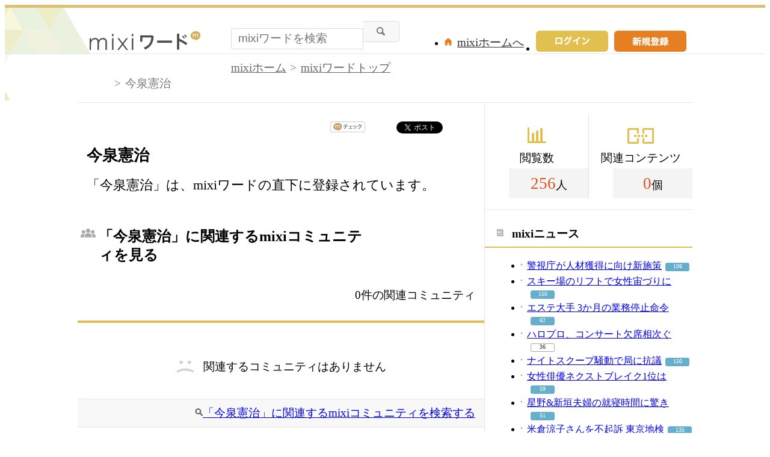

--- FILE ---
content_type: application/javascript; charset=utf-8
request_url: https://fundingchoicesmessages.google.com/f/AGSKWxWclMhHpZhACTO_H08NImyPjorVbYXbUJRjvPHeROHNbYBvwPI6UgEaNxAyNaP4Hqmjh-2SyxcXgiS135sz112WS7Ho7p3MPo2wDXvTm4OITnpGG2GSnOxrgZc5bk5dcC0K8a0xGgOHOX28k7MQ3U-7tKRpUN6JpfInF2Xk2lrIZ2W4nKQobZ5FsIOp/_/adultimate./adsDateValidation./adsbannerjs./ciaad./virtuagirl.
body_size: -1286
content:
window['f9284b55-6de3-4012-8cb9-78590e13e88a'] = true;